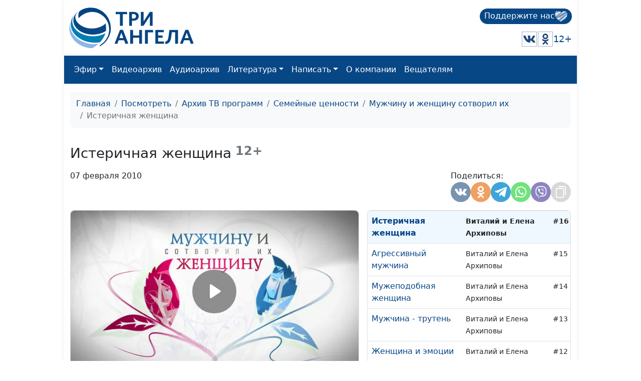

--- FILE ---
content_type: text/html; charset=utf-8
request_url: https://www.3angels.ru/media/video/210/16
body_size: 19882
content:
 <!DOCTYPE html>
<html lang="ru">


<head>
    <title>Истеричная женщина | Мужчину и женщину сотворил их</title>

    
    <meta charset="UTF-8" />
        <meta name="robots" content="noindex, nofollow" />        
    <meta property="og:title" content="Истеричная женщина | Мужчину и женщину сотворил их" />
    <meta property="og:site_name" content="Истеричная женщина | Мужчину и женщину сотворил их" />
    <meta property="og:url" content="https://www.3angels.ru/media/video/210/16" />
            <meta property="og:image"
        content="https://www.3angels.ru/Poster/210/MZS000016.jpg" />


            <link rel="canonical" href="https://www.3angels.ru/media/video/210/16" />    

    <meta name="viewport" content="width=device-width, initial-scale=1.0" />
    <meta name="yandex-verification" content="aa757374888f3a69" />
    
    <link rel="icon" href="https://www.3angels.ru/assets/ico/favicon.svg" type="image/svg+xml">

    
    
    <link href="/assets/css/new_index.css?v2.0.2.1768988213" rel="stylesheet" />
    <link href="/assets/css/bootstrap.min.css" rel="stylesheet" />
    <link rel="stylesheet" href="https://cdn.datatables.net/1.13.1/css/dataTables.bootstrap5.min.css">
    <script src="https://code.jquery.com/jquery-3.6.0.min.js"
    integrity="sha256-/xUj+3OJU5yExlq6GSYGSHk7tPXikynS7ogEvDej/m4=" crossorigin="anonymous"></script>
    <script src="/assets/js/bootstrap.bundle.min.js" crossorigin="anonymous"></script>

<script src="https://cdn.datatables.net/1.13.1/js/jquery.dataTables.min.js"></script>
<script src="https://cdn.datatables.net/1.13.1/js/dataTables.bootstrap5.min.js"></script>
</head>

<body>

    <div id="wrap">
        <div class="mainroot">
             <nav class="header justify-content-between">
    <a class="navbar-brand navbar-brand-theme" href="/">
        <img  src="/assets/logo-b4c.svg" height="81" alt="Logo">
    </a>
    
    <div class="d-flex flex-column justify-content-around">
        <!--<p class="tegline">Познавательный телеканал</p> -->
        <!--<p class="tegline-sub">для всей семьи 12+</p>-->
        <a class="donate-button text-decoration-none" href="/pozhertvovat/">
            <span>Поддержите нас</span>
                <img src="/assets/ico/donate-heart.svg" height="25" width="25" alt="donate-heart">
        </a>
    <div class="d-flex justify-content-end align-items-center">
        <!--<a href="https://www.youtube.com/ThreeAngelsRussia?sub_confirmation=1" target="_blank"><img class="social-icon" src="/assets/social_icons/youtube.svg" alt="youtube"/></a>-->
        <!--<a href="https://www.facebook.com/groups/3angelstv/" target="_blank"><img class="social-icon" src="/assets/social_icons/facebook.svg" alt="facebook"/></a>-->
        <a href="https://vk.com/3angelstv" target="_blank"><img class="social-icon" src="/assets/social_icons/vk.svg" alt="vk"/></a>
        <a href="https://ok.ru/telekompan" target="_blank"><img class="social-icon" src="/assets/social_icons/ok.svg" alt="ok"/></a>
        <!--<a href="https://www.instagram.com/3angelstv/" target="_blank"><img class="social-icon" src="/assets/social_icons/instagram.svg" alt="instagram"/></a>-->
        <span class="tegline-sub ml-3">12+</span>
    </div>
    </div>
</nav>

<nav class="navbar navbar-expand-lg navbar-dark bg-primary">
 <div class="container-fluid">
     
     <div class="logo justify-content-between w-100 align-items-center ">
        <a href="/"><img src="/assets/logo.svg" height="40" alt="Logo"></a>
        <a class="donate-button text-decoration-none ms-auto" href="/pozhertvovat/">
            <span>Поддержите нас</span>
            <img src="/assets/ico/donate-heart.svg" height="25" width="25" alt="donate-heart">
        </a>
        <button class="navbar-toggler" type="button" data-bs-toggle="collapse" data-bs-target="#main_nav" aria-expanded="false" aria-label="Toggle navigation">
        <span class="navbar-toggler-icon"></span>
    </button>
</div>
     

    
    
  <div class="collapse navbar-collapse" id="main_nav">
	<ul class="navbar-nav">
		<!--<li class="nav-item"><a class="nav-link" href="/">Главная</a></li>-->
		<li class="nav-item dropdown">
			<a class="nav-link  dropdown-toggle" href="#" data-bs-toggle="dropdown">Эфир</a>
		    <ul class="dropdown-menu">
			  <li><a class="dropdown-item" href="/air/online/"> Онлайн ТВ</a></li>
			  <li><a class="dropdown-item" href="/posmotret/kabelnoe-televidenie/"> Кабельное телевидение </a></li>
			  <li><a class="dropdown-item" href="/posmotret/sputnikovoe-televidenie/"> Спутниковое телевидение </a></li>
			  <li><a class="dropdown-item" href="/posmotret/mobilnoe-prilozhenie/"> Мобильное приложение </a></li>
			  <li><a class="dropdown-item" href="/posmotret/programma-peredach/"> Программа передач </a></li>
		    </ul>
		</li>
		<li class="nav-item"><a class="nav-link" href="/media/video/tematika-programm/">Видеоархив</a></li>
		<li class="nav-item"><a class="nav-link" href="/poslushat/">Аудиоархив</a></li>

		<li class="nav-item dropdown">
			<a class="nav-link  dropdown-toggle" href="#" data-bs-toggle="dropdown">Литература</a>
		    <ul class="dropdown-menu">
			  <li><a class="dropdown-item" href="https://3abn.ru/lessons">Уроки "Новая жизнь"</a></li>
			  <li><a class="dropdown-item" href="https://3abn.ru/magazin/all">Книги</a></li>
			  <li><a class="dropdown-item" href="https://3abn.ru/magazin/cat/book-broshyury">Брошюры</a></li>
			  <li><a class="dropdown-item" href="/pochitat/journal/">Журналы</a></li>
			  <li><a class="dropdown-item" href="/pochitat/stati/">Свидетельства</a></li>
			  <li><a class="dropdown-item" href="/pochitat/poeziya/">Поэзия</a></li>
			  <li><a class="dropdown-item" href="/pochitat/nam-pishut/">Нам пишут</a></li>
			  <!--<li><a class="dropdown-item" href="/pochitat/calendar/">Календарь на 2021 год</a></li>-->
		    </ul>
		</li>

		<li class="nav-item dropdown">
			<a class="nav-link  dropdown-toggle" href="#" data-bs-toggle="dropdown">Написать</a>
		    <ul class="dropdown-menu">
			  <li><a class="dropdown-item" href="/napisat/molitvennye-prosby/">Молитвенные просьбы</a></li>
			  <li><a class="dropdown-item" href="/napisat/zadat-svyashchennosluzhitelyu/">Задать вопрос священнослужителю</a></li>
			  <li><a class="dropdown-item" href="/napisat/napisat-glavnomy-redaktoru/">Написать главному редактору</a></li>
			  <li><a class="dropdown-item" href="/napisat/tekhpodderzhka/">Техподдержка</a></li>
		    </ul>
		</li>
		
		<li class="nav-item"><a class="nav-link" href="/o-kompanii/">О компании</a></li>
		
		<li class="nav-item"><a class="nav-link" href="#" onclick="window.open('https://www.3angela.tv/','_blank');return false;">Вещателям</a></li>
		
	</ul>

  </div> <!-- navbar-collapse.// -->
 </div> <!-- container-fluid.// -->
</nav>
             <div class="container">
                <div id="maincontent">
                     
<div class="page" role="main">
        <nav class="mt-3" aria-label="breadcrumb">
        <ol class="breadcrumb">
            <li class="breadcrumb-item"><a href="/">Главная</a></li>
            <li class="breadcrumb-item"><a href="/posmotret/">Посмотреть</a></li>
                                    <li class="breadcrumb-item"><a href="/media/video/tematika-programm/">Архив ТВ программ</a></li>
                                                <li class="breadcrumb-item"><a href="/media/video/semeynye-tsennosti/">Семейные ценности</a></li>
                                                <li class="breadcrumb-item"><a href="/media/video/210">Мужчину и женщину сотворил их</a></li>
                                                <li class="breadcrumb-item active">Истеричная женщина</li>
                                </ol>
    </nav>
    
     
<div class="row g-3 mt-3" itemscope itemtype="http://schema.org/VideoObject"><div class="col-md-12 "><div class="d-flex align-items-center mb-3"><h1 itemprop="name" class="h3 mb-0">Истеричная женщина</h1><small class="text-muted h4"><b>&nbsp;12+</b></small></div></div><div class="col-md-12 mt-0 d-flex"><p>07 февраля 2010</p><div style="margin-left: auto;"><style>
    @media(max-width: 992px){
        .share-container button{
        width: 30px;
        height: 30px;
        }
    }
</style>

<div class="d-flex justify-content-md-end gap-1">
    <div class="share-container">
        <span class="mb-1 w-100">Поделиться:</span>
        <div class="d-flex gap-1">
            <button class="share-vkontakte"
                onclick="window.open('https://vk.com/share.php?url=https://www.3angels.ru/media/video/210/16', 'share-vkontakte', 'width=800, height=400');">
                <svg version="1.1" id="share-vkontakte" xmlns="http://www.w3.org/2000/svg"
                    xmlns:xlink="http://www.w3.org/1999/xlink" x="0px" y="0px" width="548.358px" height="548.358px"
                    viewBox="0 0 548.358 548.358" style="enable-background:new 0 0 548.358 548.358;"
                    xml:space="preserve">
                    <g>
                        <path d="M545.451,400.298c-0.664-1.431-1.283-2.618-1.858-3.569c-9.514-17.135-27.695-38.167-54.532-63.102l-0.567-0.571
        		l-0.284-0.28l-0.287-0.287h-0.288c-12.18-11.611-19.893-19.418-23.123-23.415c-5.91-7.614-7.234-15.321-4.004-23.13
        		c2.282-5.9,10.854-18.36,25.696-37.397c7.807-10.089,13.99-18.175,18.556-24.267c32.931-43.78,47.208-71.756,42.828-83.939
        		l-1.701-2.847c-1.143-1.714-4.093-3.282-8.846-4.712c-4.764-1.427-10.853-1.663-18.278-0.712l-82.224,0.568
        		c-1.332-0.472-3.234-0.428-5.712,0.144c-2.475,0.572-3.713,0.859-3.713,0.859l-1.431,0.715l-1.136,0.859
        		c-0.952,0.568-1.999,1.567-3.142,2.995c-1.137,1.423-2.088,3.093-2.848,4.996c-8.952,23.031-19.13,44.444-30.553,64.238
        		c-7.043,11.803-13.511,22.032-19.418,30.693c-5.899,8.658-10.848,15.037-14.842,19.126c-4,4.093-7.61,7.372-10.852,9.849
        		c-3.237,2.478-5.708,3.525-7.419,3.142c-1.715-0.383-3.33-0.763-4.859-1.143c-2.663-1.714-4.805-4.045-6.42-6.995
        		c-1.622-2.95-2.714-6.663-3.285-11.136c-0.568-4.476-0.904-8.326-1-11.563c-0.089-3.233-0.048-7.806,0.145-13.706
        		c0.198-5.903,0.287-9.897,0.287-11.991c0-7.234,0.141-15.085,0.424-23.555c0.288-8.47,0.521-15.181,0.716-20.125
        		c0.194-4.949,0.284-10.185,0.284-15.705s-0.336-9.849-1-12.991c-0.656-3.138-1.663-6.184-2.99-9.137
        		c-1.335-2.95-3.289-5.232-5.853-6.852c-2.569-1.618-5.763-2.902-9.564-3.856c-10.089-2.283-22.936-3.518-38.547-3.71
        		c-35.401-0.38-58.148,1.906-68.236,6.855c-3.997,2.091-7.614,4.948-10.848,8.562c-3.427,4.189-3.905,6.475-1.431,6.851
        		c11.422,1.711,19.508,5.804,24.267,12.275l1.715,3.429c1.334,2.474,2.666,6.854,3.999,13.134c1.331,6.28,2.19,13.227,2.568,20.837
        		c0.95,13.897,0.95,25.793,0,35.689c-0.953,9.9-1.853,17.607-2.712,23.127c-0.859,5.52-2.143,9.993-3.855,13.418
        		c-1.715,3.426-2.856,5.52-3.428,6.28c-0.571,0.76-1.047,1.239-1.425,1.427c-2.474,0.948-5.047,1.431-7.71,1.431
        		c-2.667,0-5.901-1.334-9.707-4c-3.805-2.666-7.754-6.328-11.847-10.992c-4.093-4.665-8.709-11.184-13.85-19.558
        		c-5.137-8.374-10.467-18.271-15.987-29.691l-4.567-8.282c-2.855-5.328-6.755-13.086-11.704-23.267
        		c-4.952-10.185-9.329-20.037-13.134-29.554c-1.521-3.997-3.806-7.04-6.851-9.134l-1.429-0.859c-0.95-0.76-2.475-1.567-4.567-2.427
        		c-2.095-0.859-4.281-1.475-6.567-1.854l-78.229,0.568c-7.994,0-13.418,1.811-16.274,5.428l-1.143,1.711
        		C0.288,140.146,0,141.668,0,143.763c0,2.094,0.571,4.664,1.714,7.707c11.42,26.84,23.839,52.725,37.257,77.659
        		c13.418,24.934,25.078,45.019,34.973,60.237c9.897,15.229,19.985,29.602,30.264,43.112c10.279,13.515,17.083,22.176,20.412,25.981
        		c3.333,3.812,5.951,6.662,7.854,8.565l7.139,6.851c4.568,4.569,11.276,10.041,20.127,16.416
        		c8.853,6.379,18.654,12.659,29.408,18.85c10.756,6.181,23.269,11.225,37.546,15.126c14.275,3.905,28.169,5.472,41.684,4.716h32.834
        		c6.659-0.575,11.704-2.669,15.133-6.283l1.136-1.431c0.764-1.136,1.479-2.901,2.139-5.276c0.668-2.379,1-5,1-7.851
        		c-0.195-8.183,0.428-15.558,1.852-22.124c1.423-6.564,3.045-11.513,4.859-14.846c1.813-3.33,3.859-6.14,6.136-8.418
        		c2.282-2.283,3.908-3.666,4.862-4.142c0.948-0.479,1.705-0.804,2.276-0.999c4.568-1.522,9.944-0.048,16.136,4.429
        		c6.187,4.473,11.99,9.996,17.418,16.56c5.425,6.57,11.943,13.941,19.555,22.124c7.617,8.186,14.277,14.271,19.985,18.274
        		l5.708,3.426c3.812,2.286,8.761,4.38,14.853,6.283c6.081,1.902,11.409,2.378,15.984,1.427l73.087-1.14
        		c7.229,0,12.854-1.197,16.844-3.572c3.998-2.379,6.373-5,7.139-7.851c0.764-2.854,0.805-6.092,0.145-9.712
        		C546.782,404.25,546.115,401.725,545.451,400.298z" />
                    </g>
                </svg>
            </button>
            <button class="share_odnoklassniki"
                onclick="window.open('https://connect.ok.ru/offer?url=https://www.3angels.ru/media/video/210/16', 'Поделиться в Одноклассниках','width=420,height=230,resizable=yes,scrollbars=yes,status=yes');">
                <svg version="1.1" id="share_odnoklassniki" xmlns="http://www.w3.org/2000/svg"
                    xmlns:xlink="http://www.w3.org/1999/xlink" x="0px" y="0px" width="95.481px" height="95.481px"
                    viewBox="0 0 95.481 95.481" style="enable-background:new 0 0 95.481 95.481;" xml:space="preserve">
                    <g>
                        <path d="M43.041,67.254c-7.402-0.772-14.076-2.595-19.79-7.064c-0.709-0.556-1.441-1.092-2.088-1.713
        			c-2.501-2.402-2.753-5.153-0.774-7.988c1.693-2.426,4.535-3.075,7.489-1.682c0.572,0.27,1.117,0.607,1.639,0.969
        			c10.649,7.317,25.278,7.519,35.967,0.329c1.059-0.812,2.191-1.474,3.503-1.812c2.551-0.655,4.93,0.282,6.299,2.514
        			c1.564,2.549,1.544,5.037-0.383,7.016c-2.956,3.034-6.511,5.229-10.461,6.761c-3.735,1.448-7.826,2.177-11.875,2.661
        			c0.611,0.665,0.899,0.992,1.281,1.376c5.498,5.524,11.02,11.025,16.5,16.566c1.867,1.888,2.257,4.229,1.229,6.425
        			c-1.124,2.4-3.64,3.979-6.107,3.81c-1.563-0.108-2.782-0.886-3.865-1.977c-4.149-4.175-8.376-8.273-12.441-12.527
        			c-1.183-1.237-1.752-1.003-2.796,0.071c-4.174,4.297-8.416,8.528-12.683,12.735c-1.916,1.889-4.196,2.229-6.418,1.15
        			c-2.362-1.145-3.865-3.556-3.749-5.979c0.08-1.639,0.886-2.891,2.011-4.014c5.441-5.433,10.867-10.88,16.295-16.322
        			C42.183,68.197,42.518,67.813,43.041,67.254z" />
                        <path d="M47.55,48.329c-13.205-0.045-24.033-10.992-23.956-24.218C23.67,10.739,34.505-0.037,47.84,0
        			c13.362,0.036,24.087,10.967,24.02,24.478C71.792,37.677,60.889,48.375,47.55,48.329z M59.551,24.143
        			c-0.023-6.567-5.253-11.795-11.807-11.801c-6.609-0.007-11.886,5.316-11.835,11.943c0.049,6.542,5.324,11.733,11.896,11.709
        			C54.357,35.971,59.573,30.709,59.551,24.143z" />
                    </g>
                </svg>
            </button>
            <!--<button class="share-facebook"-->
            <!--    onclick="window.open('https://www.facebook.com/share.php?u=https://www.3angels.ru/media/video/210/16&title=Истеричная женщина | Мужчину и женщину сотворил их', 'share-facebook', 'width=800, height=400');">-->
            <!--    <svg id="share-facebook" enable-background="new 0 0 24 24" height="512" viewBox="0 0 24 24" width="512"-->
            <!--        xmlns="http://www.w3.org/2000/svg">-->
            <!--        <path-->
            <!--            d="m15.997 3.985h2.191v-3.816c-.378-.052-1.678-.169-3.192-.169-3.159 0-5.323 1.987-5.323 5.639v3.361h-3.486v4.266h3.486v10.734h4.274v-10.733h3.345l.531-4.266h-3.877v-2.939c.001-1.233.333-2.077 2.051-2.077z" />-->
            <!--    </svg>-->
            <!--</button>-->
            <button class="share-telegram" onclick="window.open('https://telegram.me/share/url?url=https://www.3angels.ru/media/video/210/16&text=Истеричная женщина | Мужчину и женщину сотворил их', 'share-telegram', 'width=800, height=400');">
                <svg id="share-telegram" enable-background="new 0 0 24 24" height="512" viewBox="0 0 24 24" width="512" xmlns="http://www.w3.org/2000/svg">
                    <path d="m9.417 15.181-.397 5.584c.568 0 .814-.244 1.109-.537l2.663-2.545 5.518 4.041c1.012.564 1.725.267 1.998-.931l3.622-16.972.001-.001c.321-1.496-.541-2.081-1.527-1.714l-21.29 8.151c-1.453.564-1.431 1.374-.247 1.741l5.443 1.693 12.643-7.911c.595-.394 1.136-.176.691.218z" />
                </svg>
            </button>
             <button class="share-whatsapp" onclick="window.open('whatsapp://send?text=https://www.3angels.ru/media/video/210/16', 'share-whatsapp', 'width=800, height=400');">
                <svg height="682pt" viewBox="-23 -21 682 682.66669" width="682pt" xmlns="http://www.w3.org/2000/svg">
                    <path d="m544.386719 93.007812c-59.875-59.945312-139.503907-92.9726558-224.335938-93.007812-174.804687 0-317.070312 142.261719-317.140625 317.113281-.023437 55.894531 14.578125 110.457031 42.332032 158.550781l-44.992188 164.335938 168.121094-44.101562c46.324218 25.269531 98.476562 38.585937 151.550781 38.601562h.132813c174.785156 0 317.066406-142.273438 317.132812-317.132812.035156-84.742188-32.921875-164.417969-92.800781-224.359376zm-224.335938 487.933594h-.109375c-47.296875-.019531-93.683594-12.730468-134.160156-36.742187l-9.621094-5.714844-99.765625 26.171875 26.628907-97.269531-6.269532-9.972657c-26.386718-41.96875-40.320312-90.476562-40.296875-140.28125.054688-145.332031 118.304688-263.570312 263.699219-263.570312 70.40625.023438 136.589844 27.476562 186.355469 77.300781s77.15625 116.050781 77.132812 186.484375c-.0625 145.34375-118.304687 263.59375-263.59375 263.59375zm144.585938-197.417968c-7.921875-3.96875-46.882813-23.132813-54.148438-25.78125-7.257812-2.644532-12.546875-3.960938-17.824219 3.96875-5.285156 7.929687-20.46875 25.78125-25.09375 31.066406-4.625 5.289062-9.242187 5.953125-17.167968 1.984375-7.925782-3.964844-33.457032-12.335938-63.726563-39.332031-23.554687-21.011719-39.457031-46.960938-44.082031-54.890626-4.617188-7.9375-.039062-11.8125 3.476562-16.171874 8.578126-10.652344 17.167969-21.820313 19.808594-27.105469 2.644532-5.289063 1.320313-9.917969-.664062-13.882813-1.976563-3.964844-17.824219-42.96875-24.425782-58.839844-6.4375-15.445312-12.964843-13.359374-17.832031-13.601562-4.617187-.230469-9.902343-.277344-15.1875-.277344-5.28125 0-13.867187 1.980469-21.132812 9.917969-7.261719 7.933594-27.730469 27.101563-27.730469 66.105469s28.394531 76.683594 32.355469 81.972656c3.960937 5.289062 55.878906 85.328125 135.367187 119.648438 18.90625 8.171874 33.664063 13.042968 45.175782 16.695312 18.984374 6.03125 36.253906 5.179688 49.910156 3.140625 15.226562-2.277344 46.878906-19.171875 53.488281-37.679687 6.601563-18.511719 6.601563-34.375 4.617187-37.683594-1.976562-3.304688-7.261718-5.285156-15.183593-9.253906zm0 0" fill-rule="evenodd" />
                </svg>
            </button>
            <button class="share-viber" onclick="window.open('viber://forward?text=https://www.3angels.ru/media/video/210/16', 'share-viber', 'width=800, height=400');">
                <svg id="share-viber" enable-background="new 0 0 24 24" height="512" viewBox="0 0 24 24" width="512" xmlns="http://www.w3.org/2000/svg">
                    <path d="m23.155 13.893c.716-6.027-.344-9.832-2.256-11.553l.001-.001c-3.086-2.939-13.508-3.374-17.2.132-1.658 1.715-2.242 4.232-2.306 7.348-.064 3.117-.14 8.956 5.301 10.54h.005l-.005 2.419s-.037.98.589 1.177c.716.232 1.04-.223 3.267-2.883 3.724.323 6.584-.417 6.909-.525.752-.252 5.007-.815 5.695-6.654zm-12.237 5.477s-2.357 2.939-3.09 3.702c-.24.248-.503.225-.499-.267 0-.323.018-4.016.018-4.016-4.613-1.322-4.341-6.294-4.291-8.895.05-2.602.526-4.733 1.93-6.168 3.239-3.037 12.376-2.358 14.704-.17 2.846 2.523 1.833 9.651 1.839 9.894-.585 4.874-4.033 5.183-4.667 5.394-.271.09-2.786.737-5.944.526z" />
                    <path d="m12.222 4.297c-.385 0-.385.6 0 .605 2.987.023 5.447 2.105 5.474 5.924 0 .403.59.398.585-.005h-.001c-.032-4.115-2.718-6.501-6.058-6.524z" />
                    <path d="m16.151 10.193c-.009.398.58.417.585.014.049-2.269-1.35-4.138-3.979-4.335-.385-.028-.425.577-.041.605 2.28.173 3.481 1.729 3.435 3.716z" />
                    <path d="m15.521 12.774c-.494-.286-.997-.108-1.205.173l-.435.563c-.221.286-.634.248-.634.248-3.014-.797-3.82-3.951-3.82-3.951s-.037-.427.239-.656l.544-.45c.272-.216.444-.736.167-1.247-.74-1.337-1.237-1.798-1.49-2.152-.266-.333-.666-.408-1.082-.183h-.009c-.865.506-1.812 1.453-1.509 2.428.517 1.028 1.467 4.305 4.495 6.781 1.423 1.171 3.675 2.371 4.631 2.648l.009.014c.942.314 1.858-.67 2.347-1.561v-.007c.217-.431.145-.839-.172-1.106-.562-.548-1.41-1.153-2.076-1.542z" />
                    <path d="m13.169 8.104c.961.056 1.427.558 1.477 1.589.018.403.603.375.585-.028-.064-1.346-.766-2.096-2.03-2.166-.385-.023-.421.582-.032.605z" />
                </svg>
            </button>
           <!-- <button class="share-twitter"-->
           <!--     onclick="window.open('https://twitter.com/intent/tweet?status=+https://www.3angels.ru/media/video/210/16', 'share-twitter', 'width=800, height=400');">-->
           <!--     <svg version="1.1" id="share-twitter" xmlns="http://www.w3.org/2000/svg"-->
           <!--         xmlns:xlink="http://www.w3.org/1999/xlink" x="0px" y="0px" viewBox="0 0 512 512"-->
           <!--         style="enable-background:new 0 0 512 512;" xml:space="preserve">-->
           <!--         <g>-->
           <!--             <path d="M512,97.248c-19.04,8.352-39.328,13.888-60.48,16.576c21.76-12.992,38.368-33.408,46.176-58.016-->
        			<!--c-20.288,12.096-42.688,20.64-66.56,25.408C411.872,60.704,384.416,48,354.464,48c-58.112,0-104.896,47.168-104.896,104.992-->
        			<!--c0,8.32,0.704,16.32,2.432,23.936c-87.264-4.256-164.48-46.08-216.352-109.792c-9.056,15.712-14.368,33.696-14.368,53.056-->
        			<!--c0,36.352,18.72,68.576,46.624,87.232c-16.864-0.32-33.408-5.216-47.424-12.928c0,0.32,0,0.736,0,1.152-->
        			<!--c0,51.008,36.384,93.376,84.096,103.136c-8.544,2.336-17.856,3.456-27.52,3.456c-6.72,0-13.504-0.384-19.872-1.792-->
        			<!--c13.6,41.568,52.192,72.128,98.08,73.12c-35.712,27.936-81.056,44.768-130.144,44.768c-8.608,0-16.864-0.384-25.12-1.44-->
        			<!--C46.496,446.88,101.6,464,161.024,464c193.152,0,298.752-160,298.752-298.688c0-4.64-0.16-9.12-0.384-13.568-->
        			<!--C480.224,136.96,497.728,118.496,512,97.248z" />-->
           <!--         </g>-->
           <!--     </svg>-->
           <!-- </button>-->
            <button class="share-copy"
                onclick="copyText('https://www.3angels.ru/media/video/210/16')">
                <svg height="512pt" viewBox="-40 0 512 512" width="512pt" xmlns="http://www.w3.org/2000/svg">
                    <path d="m271 512h-191c-44.113281 0-80-35.886719-80-80v-271c0-44.113281 35.886719-80 80-80h191c44.113281 0 80 35.886719 80 80v271c0 44.113281-35.886719 80-80 80zm-191-391c-22.054688 0-40 17.945312-40 40v271c0 22.054688 17.945312 40 40 40h191c22.054688 0 40-17.945312 40-40v-271c0-22.054688-17.945312-40-40-40zm351 261v-302c0-44.113281-35.886719-80-80-80h-222c-11.046875 0-20 8.953125-20 20s8.953125 20 20 20h222c22.054688 0 40 17.945312 40 40v302c0 11.046875 8.953125 20 20 20s20-8.953125 20-20zm0 0" />
                </svg>
            </button>
        </div>
    </div>
</div>

<script>
    function copyText(text){
        var newinput = document.createElement("input");
        newinput.value = text
        document.body.appendChild(newinput);

        newinput.select()
        document.execCommand("copy");

        document.body.removeChild(newinput);
        $(`.share-copy`).addClass('btn-success')
        setTimeout(function() {
            $(`.share-copy`).removeClass('btn-success')
        }, 1500)
    }
</script></div></div><div class="col-sm-12 col-md-12 col-lg-7"><div class="card tab-content" id="pills-tabContent"><div class="player_stream_container video-container" itemprop="thumbnail" itemscope itemtype="http://schema.org/ImageObject"><img itemprop="contentUrl" class="player_stream_img rounded" src="/Poster/210/MZS000016.webp" alt="" /><meta itemprop="width" content="100%"><meta itemprop="height" content="100%"><button type="button" onclick="$('#plyr_stream').load('https://www.3angels.ru/media/videoplayer/v/0/210/MZS000016.mp4/MZS'); return false;" class="player_start_stream_button"><svg viewBox="0 0 18 18"><path d="M15.562 8.1L3.87.225c-.818-.562-1.87 0-1.87.9v15.75c0 .9 1.052 1.462 1.87.9L15.563 9.9c.584-.45.584-1.35 0-1.8z"></path></svg></button><div id="plyr_stream" class="plyr_stream-rounded"> </div></div><link itemprop="thumbnailUrl" href="/Poster/210/MZS000016.webp"><link itemprop="url" href="https://www.3angels.ru/Video/210/MZS000016.mp4"><link itemprop="embedUrl" href="https://www.3angels.ru/media/videoplayer/i/0/210/MZS000016.mp4/MZS"><div class="col-md-12"></div></div></div><div class="col-sm-12 col-md-12 col-lg-5 "><div class="position-relative h-100" style="min-height: 300px;"><div id="syclelist" class="card absolute-scroll-plane"><noindex><table class="table" style="cursor: pointer;"><tr id="cl227" onclick="window.location.href = `227`" ><td><a href="https://www.3angels.ru/media/video/210/227">Почему важно иметь высокую самооценку?</a></td><td><small>Анна Богатская , Ольга Лебедева, психолог</small></td><td><small>#227</small></td></tr><tr id="cl226" onclick="window.location.href = `226`" ><td><a href="https://www.3angels.ru/media/video/210/226">Границы мужчины в семье</a></td><td><small>Анна Богатская, Ольга Лебедева, психолог</small></td><td><small>#226</small></td></tr><tr id="cl225" onclick="window.location.href = `225`" ><td><a href="https://www.3angels.ru/media/video/210/225">Реализация женщины: пути и способы</a></td><td><small>Анна Богатская , Ольга Лебедева, психолог</small></td><td><small>#225</small></td></tr><tr id="cl224" onclick="window.location.href = `224`" ><td><a href="https://www.3angels.ru/media/video/210/224">Как вдохновить мужчину на подвиг</a></td><td><small>Анна Богатская, Ольга Лебедева, психолог</small></td><td><small>#224</small></td></tr><tr id="cl223" onclick="window.location.href = `223`" ><td><a href="https://www.3angels.ru/media/video/210/223">Радость достижения большой цели</a></td><td><small>Анна Богатская , Ольга Лебедева, психолог</small></td><td><small>#223</small></td></tr><tr id="cl222" onclick="window.location.href = `222`" ><td><a href="https://www.3angels.ru/media/video/210/222">Одиночество женщины в браке</a></td><td><small>Анна Богатская , Ольга Лебедева, психолог</small></td><td><small>#222</small></td></tr><tr id="cl221" onclick="window.location.href = `221`" ><td><a href="https://www.3angels.ru/media/video/210/221">Мужчина и женщина: потребности</a></td><td><small>Анна Богатская , Ольга Лебедева, психолог</small></td><td><small>#221</small></td></tr><tr id="cl220" onclick="window.location.href = `220`" ><td><a href="https://www.3angels.ru/media/video/210/220">Разум и чувства: как думают мужчины и женщины?</a></td><td><small>Анна Богатская, Ольга Лебедева, психолог</small></td><td><small>#220</small></td></tr><tr id="cl219" onclick="window.location.href = `219`" ><td><a href="https://www.3angels.ru/media/video/210/219">Конфликты в семье: предвидеть заранее, решать вовремя</a></td><td><small>Анна Богатская, Виталий Киссер, священнослужитель, семейный консультант</small></td><td><small>#219</small></td></tr><tr id="cl218" onclick="window.location.href = `218`" ><td><a href="https://www.3angels.ru/media/video/210/218">Каким должен быть мужчина в семье?</a></td><td><small>Анна Богатская, Виталий Киссер, священнослужитель, семейный консультант</small></td><td><small>#218</small></td></tr><tr id="cl217" onclick="window.location.href = `217`" ><td><a href="https://www.3angels.ru/media/video/210/217">Доходы мужа и благополучие жены</a></td><td><small>Анна Богатская, Виталий Киссер, священнослужитель, семейный консультант</small></td><td><small>#217</small></td></tr><tr id="cl216" onclick="window.location.href = `216`" ><td><a href="https://www.3angels.ru/media/video/210/216">Доверие в семье: принцип честности</a></td><td><small>Анна Богатская, Виталий Киссер, священнослужитель, семейный консультант</small></td><td><small>#216</small></td></tr><tr id="cl215" onclick="window.location.href = `215`" ><td><a href="https://www.3angels.ru/media/video/210/215">Восхищайся мужчиной, мотивируй мужчину</a></td><td><small>Анна Богатская, Виталий Киссер, священнослужитель, семейный консультант</small></td><td><small>#215</small></td></tr><tr id="cl214" onclick="window.location.href = `214`" ><td><a href="https://www.3angels.ru/media/video/210/214">Мудрая жена устроит дом свой</a></td><td><small>Анна Богатская, Виталий Киссер, священнослужитель, семейный консультант</small></td><td><small>#214</small></td></tr><tr id="cl213" onclick="window.location.href = `213`" ><td><a href="https://www.3angels.ru/media/video/210/213">О женской привлекательности</a></td><td><small>Анна Богатская, Виталий Киссер, священнослужитель, семейный консультант</small></td><td><small>#213</small></td></tr><tr id="cl212" onclick="window.location.href = `212`" ><td><a href="https://www.3angels.ru/media/video/210/212">Могут ли дружить муж и жена?</a></td><td><small>Анна Богатская, Виталий Киссер, священнослужитель, семейный консультант</small></td><td><small>#212</small></td></tr><tr id="cl211" onclick="window.location.href = `211`" ><td><a href="https://www.3angels.ru/media/video/210/211">Потребности мужчины</a></td><td><small>Анна Богатская, Виталий Киссер, священнослужитель, семейный консультант</small></td><td><small>#211</small></td></tr><tr id="cl210" onclick="window.location.href = `210`" ><td><a href="https://www.3angels.ru/media/video/210/210">Потребности женщины (вторая часть) </a></td><td><small>Анна Богатская, Виталий Киссер, священнослужитель, семейный консультант</small></td><td><small>#210</small></td></tr><tr id="cl209" onclick="window.location.href = `209`" ><td><a href="https://www.3angels.ru/media/video/210/209">Потребности женщины (первая часть)</a></td><td><small>Анна Богатская, Виталий Киссер, священнослужитель, семейный консультант</small></td><td><small>#209</small></td></tr><tr id="cl208" onclick="window.location.href = `208`" ><td><a href="https://www.3angels.ru/media/video/210/208">Эмоциональные и духовные потребности мужей и жен</a></td><td><small>Анна Богатская, Виталий Киссер, священнослужитель, семейный консультант</small></td><td><small>#208</small></td></tr><tr id="cl207" onclick="window.location.href = `207`" ><td><a href="https://www.3angels.ru/media/video/210/207">Дети: ответственность и благословение</a></td><td><small>Анна Богатская, Виталий Киссер, священнослужитель, семейный консультант</small></td><td><small>#207</small></td></tr><tr id="cl206" onclick="window.location.href = `206`" ><td><a href="https://www.3angels.ru/media/video/210/206">Значение и роль интимных отношений в семье</a></td><td><small>Анна Богатская, Виталий Киссер, священнослужитель, семейный консультант</small></td><td><small>#206</small></td></tr><tr id="cl205" onclick="window.location.href = `205`" ><td><a href="https://www.3angels.ru/media/video/210/205">Функции мужа и жены в семье </a></td><td><small>Анна Богатская, Виталий Киссер, священнослужитель, семейный консультант</small></td><td><small>#205</small></td></tr><tr id="cl204" onclick="window.location.href = `204`" ><td><a href="https://www.3angels.ru/media/video/210/204">Мое и его отношение к семье</a></td><td><small>Анна Богатская, Виталий Киссер, священнослужитель, семейный консультант</small></td><td><small>#204</small></td></tr><tr id="cl203" onclick="window.location.href = `203`" ><td><a href="https://www.3angels.ru/media/video/210/203">Мстить или не мстить близкому человеку?</a></td><td><small>Юлия Синицына, Василий Половинко, священнослужитель, консультант по семейным отношениям</small></td><td><small>#203</small></td></tr><tr id="cl202" onclick="window.location.href = `202`" ><td><a href="https://www.3angels.ru/media/video/210/202">Лгать нельзя, говорить правду</a></td><td><small>Юлия Синицына, Василий Половинко, священнослужитель, консультант по семейным отношениям</small></td><td><small>#202</small></td></tr><tr id="cl201" onclick="window.location.href = `201`" ><td><a href="https://www.3angels.ru/media/video/210/201">Ложь во благо</a></td><td><small>Юлия Синицына, Василий Половинко, священнослужитель, консультант по семейным отношениям</small></td><td><small>#201</small></td></tr><tr id="cl200" onclick="window.location.href = `200`" ><td><a href="https://www.3angels.ru/media/video/210/200">Ложь в отношениях</a></td><td><small>Юлия Синицына, Василий Половинко, священнослужитель, консультант по семейным отношениям</small></td><td><small>#200</small></td></tr><tr id="cl199" onclick="window.location.href = `199`" ><td><a href="https://www.3angels.ru/media/video/210/199">Измена в семье: как реагировать?</a></td><td><small>Юлия Синицына, Василий Половинко, священнослужитель, консультант по семейным отношениям</small></td><td><small>#199</small></td></tr><tr id="cl198" onclick="window.location.href = `198`" ><td><a href="https://www.3angels.ru/media/video/210/198">Причины измены в семье</a></td><td><small>Юлия Синицына, Василий Половинко, священнослужитель, консультант по семейным отношениям</small></td><td><small>#198</small></td></tr><tr id="cl197" onclick="window.location.href = `197`" ><td><a href="https://www.3angels.ru/media/video/210/197">Что мешает семейному счастью?</a></td><td><small>Юлия Синицына, Василий Половинко, священнослужитель, консультант по семейным отношениям</small></td><td><small>#197</small></td></tr><tr id="cl196" onclick="window.location.href = `196`" ><td><a href="https://www.3angels.ru/media/video/210/196">Как укрепить семью?</a></td><td><small>Юлия Синицына, Василий Половинко, священнослужитель, консультант по семейным отношениям</small></td><td><small>#196</small></td></tr><tr id="cl195" onclick="window.location.href = `195`" ><td><a href="https://www.3angels.ru/media/video/210/195">Противоположности притягиваются?</a></td><td><small>Юлия Синицына, Василий Половинко, священнослужитель, консультант по семейным отношениям</small></td><td><small>#195</small></td></tr><tr id="cl194" onclick="window.location.href = `194`" ><td><a href="https://www.3angels.ru/media/video/210/194">Начало отношений: что должна знать девушка?</a></td><td><small>Юлия Синицына, Василий Половинко, священнослужитель, консультант по семейным отношениям</small></td><td><small>#194</small></td></tr><tr id="cl193" onclick="window.location.href = `193`" ><td><a href="https://www.3angels.ru/media/video/210/193">Какие женщины нравятся мужчинам?</a></td><td><small>Юлия Синицына, Василий Половинко, священнослужитель, консультант по семейным отношениям</small></td><td><small>#193</small></td></tr><tr id="cl192" onclick="window.location.href = `192`" ><td><a href="https://www.3angels.ru/media/video/210/192">Как познакомиться в интернете и не разочароваться</a></td><td><small>Юлия Синицына, Василий Половинко, священнослужитель, консультант по семейным отношениям</small></td><td><small>#192</small></td></tr><tr id="cl191" onclick="window.location.href = `191`" ><td><a href="https://www.3angels.ru/media/video/210/191">9 советов для счастливой семьи</a></td><td><small>Юлия Синицына, Василий Половинко, священнослужитель, консультант по семейным отношениям</small></td><td><small>#191</small></td></tr><tr id="cl190" onclick="window.location.href = `190`" ><td><a href="https://www.3angels.ru/media/video/210/190">Как создать счастливую семью?</a></td><td><small>Юлия Синицына, Василий Половинко, священнослужитель, консультант по семейным отношениям</small></td><td><small>#190</small></td></tr><tr id="cl189" onclick="window.location.href = `189`" ><td><a href="https://www.3angels.ru/media/video/210/189">Как вдохновить мужчину?</a></td><td><small>Юлия Синицына, Василий Половинко, священнослужитель, консультант по семейным отношениям</small></td><td><small>#189</small></td></tr><tr id="cl188" onclick="window.location.href = `188`" ><td><a href="https://www.3angels.ru/media/video/210/188">Мужчина и женщина: быть ли дружбе?</a></td><td><small>Юлия Синицына, Василий Половинко, священнослужитель, консультант по семейным отношениям</small></td><td><small>#188</small></td></tr><tr id="cl187" onclick="window.location.href = `187`" ><td><a href="https://www.3angels.ru/media/video/210/187">Есть ли дружба между мужчиной и женщиной?</a></td><td><small>Юлия Синицына, Василий Половинко, священнослужитель, консультант по семейным отношениям</small></td><td><small>#187</small></td></tr><tr id="cl186" onclick="window.location.href = `186`" ><td><a href="https://www.3angels.ru/media/video/210/186">Настоящий глава семьи - какой он?</a></td><td><small>Юлия Синицына, Василий Половинко, священнослужитель, консультант по семейным отношениям</small></td><td><small>#186</small></td></tr><tr id="cl185" onclick="window.location.href = `185`" ><td><a href="https://www.3angels.ru/media/video/210/185">Истинная женственность</a></td><td><small>Роман Маринин, Ольга Лебедева, клинический психолог</small></td><td><small>#185</small></td></tr><tr id="cl184" onclick="window.location.href = `184`" ><td><a href="https://www.3angels.ru/media/video/210/184">Правила умной жены</a></td><td><small>Роман Маринин, Ольга Лебедева, клинический психолог</small></td><td><small>#184</small></td></tr><tr id="cl183" onclick="window.location.href = `183`" ><td><a href="https://www.3angels.ru/media/video/210/183">Любовь в браке: от слияния к свободе</a></td><td><small>Роман Маринин, Ольга Лебедева, клинический психолог</small></td><td><small>#183</small></td></tr><tr id="cl182" onclick="window.location.href = `182`" ><td><a href="https://www.3angels.ru/media/video/210/182">Зачем заботиться о себе?</a></td><td><small>Роман Маринин, Ольга Лебедева, клинический психолог</small></td><td><small>#182</small></td></tr><tr id="cl181" onclick="window.location.href = `181`" ><td><a href="https://www.3angels.ru/media/video/210/181">Как пережить измену мужа?</a></td><td><small>Роман Маринин, Ольга Лебедева, клинический психолог</small></td><td><small>#181</small></td></tr><tr id="cl180" onclick="window.location.href = `180`" ><td><a href="https://www.3angels.ru/media/video/210/180">Отношения в браке: чего мы от них ждем?</a></td><td><small>Роман Маринин, Ольга Лебедева, клинический психолог</small></td><td><small>#180</small></td></tr><tr id="cl179" onclick="window.location.href = `179`" ><td><a href="https://www.3angels.ru/media/video/210/179">Женщина-жертва</a></td><td><small>Роман Маринин, Ольга Лебедева, клинический психолог</small></td><td><small>#179</small></td></tr><tr id="cl178" onclick="window.location.href = `178`" ><td><a href="https://www.3angels.ru/media/video/210/178">Конфликты в семье (вторая часть)</a></td><td><small>Роман Маринин, Ольга Лебедева, клинический психолог</small></td><td><small>#178</small></td></tr><tr id="cl177" onclick="window.location.href = `177`" ><td><a href="https://www.3angels.ru/media/video/210/177">Конфликты в семье (первая часть)</a></td><td><small>Роман Маринин, Ольга Лебедева, клинический психолог</small></td><td><small>#177</small></td></tr><tr id="cl176" onclick="window.location.href = `176`" ><td><a href="https://www.3angels.ru/media/video/210/176">Золотая пора брака</a></td><td><small>Роман Маринин, Ольга Лебедева, клинический психолог</small></td><td><small>#176</small></td></tr><tr id="cl175" onclick="window.location.href = `175`" ><td><a href="https://www.3angels.ru/media/video/210/175">Опустевшее гнездо: когда дети выросли</a></td><td><small>Роман Маринин, Ольга Лебедева, клинический психолог</small></td><td><small>#175</small></td></tr><tr id="cl174" onclick="window.location.href = `174`" ><td><a href="https://www.3angels.ru/media/video/210/174">Самый благополучный период брака: подводные камни</a></td><td><small>Роман Маринин, Ольга Лебедева, клинический психолог</small></td><td><small>#174</small></td></tr><tr id="cl173" onclick="window.location.href = `173`" ><td><a href="https://www.3angels.ru/media/video/210/173">Рождение ребенка и кризис в браке</a></td><td><small>Роман Маринин, Ольга Лебедева, клинический психолог</small></td><td><small>#173</small></td></tr><tr id="cl172" onclick="window.location.href = `172`" ><td><a href="https://www.3angels.ru/media/video/210/172">Проблемы молодоженов </a></td><td><small>Роман Маринин, Ольга Лебедева, клинический психолог</small></td><td><small>#172</small></td></tr><tr id="cl171" onclick="window.location.href = `171`" ><td><a href="https://www.3angels.ru/media/video/210/171">Как выбрать супруга?</a></td><td><small>Роман Маринин, Ольга Лебедева, клинический психолог</small></td><td><small>#171</small></td></tr><tr id="cl170" onclick="window.location.href = `170`" ><td><a href="https://www.3angels.ru/media/video/210/170">Стадии брака: зачем о них знать?</a></td><td><small>Роман Маринин, Ольга Лебедева, клинический психолог</small></td><td><small>#170</small></td></tr><tr id="cl169" onclick="window.location.href = `169`" ><td><a href="https://www.3angels.ru/media/video/210/169">Интимная жизнь и духовность</a></td><td><small>Александр Сахаров, Людмила Верлан, психолог, консультант по семейным отношениям</small></td><td><small>#169</small></td></tr><tr id="cl168" onclick="window.location.href = `168`" ><td><a href="https://www.3angels.ru/media/video/210/168">Как поддерживать в отношениях романтику?</a></td><td><small>Александр Сахаров, Людмила Верлан, психолог, консультант по семейным отношениям</small></td><td><small>#168</small></td></tr><tr id="cl167" onclick="window.location.href = `167`" ><td><a href="https://www.3angels.ru/media/video/210/167">Как создать интимность в отношениях?</a></td><td><small>Александр Сахаров, Людмила Верлан, психолог, консультант по семейным отношениям</small></td><td><small>#167</small></td></tr><tr id="cl166" onclick="window.location.href = `166`" ><td><a href="https://www.3angels.ru/media/video/210/166">Смотреть порно - плохо?</a></td><td><small>Александр Сахаров, Людмила Верлан, психолог, консультант по семейным отношениям</small></td><td><small>#166</small></td></tr><tr id="cl165" onclick="window.location.href = `165`" ><td><a href="https://www.3angels.ru/media/video/210/165">Как противостоять семейному насилию? </a></td><td><small>Александр Сахаров, Людмила Верлан, психолог, консультант по семейным отношениям</small></td><td><small>#165</small></td></tr><tr id="cl164" onclick="window.location.href = `164`" ><td><a href="https://www.3angels.ru/media/video/210/164">Сексуальная жизнь после пятидесяти</a></td><td><small>Александр Сахаров, Людмила Верлан, психолог, консультант по семейным отношениям</small></td><td><small>#164</small></td></tr><tr id="cl163" onclick="window.location.href = `163`" ><td><a href="https://www.3angels.ru/media/video/210/163">Женский климакс</a></td><td><small>Александр Сахаров, Людмила Верлан, психолог, консультант по семейным отношениям</small></td><td><small>#163</small></td></tr><tr id="cl162" onclick="window.location.href = `162`" ><td><a href="https://www.3angels.ru/media/video/210/162">Мужской климакс</a></td><td><small>Александр Сахаров, Людмила Верлан, психолог, консультант по семейным отношениям</small></td><td><small>#162</small></td></tr><tr id="cl161" onclick="window.location.href = `161`" ><td><a href="https://www.3angels.ru/media/video/210/161">Нетрадиционная ориентация: библейский взгляд</a></td><td><small>Александр Сахаров, Людмила Верлан, психолог, консультант по семейным отношениям</small></td><td><small>#161</small></td></tr><tr id="cl160" onclick="window.location.href = `160`" ><td><a href="https://www.3angels.ru/media/video/210/160">Инфантильный мужчина и властная женщина</a></td><td><small>Александр Сахаров, Людмила Верлан, психолог, консультант по семейным отношениям</small></td><td><small>#160</small></td></tr><tr id="cl159" onclick="window.location.href = `159`" ><td><a href="https://www.3angels.ru/media/video/210/159">Греховные сексуальные отношения: как восстановиться?</a></td><td><small>Александр Сахаров, Людмила Верлан, психолог, консультант по семейным отношениям</small></td><td><small>#159</small></td></tr><tr id="cl158" onclick="window.location.href = `158`" ><td><a href="https://www.3angels.ru/media/video/210/158">Влияние психологической травмы на сексуальную жизнь</a></td><td><small>Александр Сахаров, Людмила Верлан, психолог, консультант по семейным отношениям</small></td><td><small>#158</small></td></tr><tr id="cl157" onclick="window.location.href = `157`" ><td><a href="https://www.3angels.ru/media/video/210/157">Как комплексы мешают сексуальной жизни? (вторая часть)</a></td><td><small>Александр Сахаров, Людмила Верлан, психолог, консультант по семейным отношениям</small></td><td><small>#157</small></td></tr><tr id="cl156" onclick="window.location.href = `156`" ><td><a href="https://www.3angels.ru/media/video/210/156">Как комплексы мешают сексуальной жизни? (первая часть) </a></td><td><small>Александр Сахаров, Людмила Верлан, психолог, консультант по семейным отношениям</small></td><td><small>#156</small></td></tr><tr id="cl155" onclick="window.location.href = `155`" ><td><a href="https://www.3angels.ru/media/video/210/155">Сексуальная дисгармония</a></td><td><small>Александр Сахаров, Людмила Верлан, психолог, консультант по семейным отношениям</small></td><td><small>#155</small></td></tr><tr id="cl154" onclick="window.location.href = `154`" ><td><a href="https://www.3angels.ru/media/video/210/154">Мужская сексуальность</a></td><td><small>Александр Сахаров, Людмила Верлан, психолог, консультант по семейным отношениям</small></td><td><small>#154</small></td></tr><tr id="cl153" onclick="window.location.href = `153`" ><td><a href="https://www.3angels.ru/media/video/210/153">Женская сексуальность</a></td><td><small>Александр Сахаров, Людмила Верлан, психолог, консультант по семейным отношениям</small></td><td><small>#153</small></td></tr><tr id="cl152" onclick="window.location.href = `152`" ><td><a href="https://www.3angels.ru/media/video/210/152">Как лучше провести медовый месяц?</a></td><td><small>Александр Сахаров, Людмила Верлан, психолог, консультант по семейным отношениям</small></td><td><small>#152</small></td></tr><tr id="cl151" onclick="window.location.href = `151`" ><td><a href="https://www.3angels.ru/media/video/210/151">Брак без секса: есть ли у него будущее?</a></td><td><small>Александр Сахаров, Людмила Верлан, психолог, консультант по семейным отношениям</small></td><td><small>#151</small></td></tr><tr id="cl150" onclick="window.location.href = `150`" ><td><a href="https://www.3angels.ru/media/video/210/150">Как победить рутину в отношениях?</a></td><td><small>Александр Сахаров, Людмила Верлан, психолог, консультант по семейным отношениям</small></td><td><small>#150</small></td></tr><tr id="cl149" onclick="window.location.href = `149`" ><td><a href="https://www.3angels.ru/media/video/210/149">Стыдно ли говорить о сексе?</a></td><td><small>Александр Сахаров, Людмила Верлан, психолог, консультант по семейным отношениям</small></td><td><small>#149</small></td></tr><tr id="cl148" onclick="window.location.href = `148`" ><td><a href="https://www.3angels.ru/media/video/210/148">Первая брачная ночь: как не испортить впечатление?</a></td><td><small>Александр Сахаров, Людмила Верлан, психолог, консультант по семейным отношениям</small></td><td><small>#148</small></td></tr><tr id="cl147" onclick="window.location.href = `147`" ><td><a href="https://www.3angels.ru/media/video/210/147">Чем плох секс до брака? (вторая часть) </a></td><td><small>Александр Сахаров, Людмила Верлан, психолог, консультант по семейным отношениям</small></td><td><small>#147</small></td></tr><tr id="cl146" onclick="window.location.href = `146`" ><td><a href="https://www.3angels.ru/media/video/210/146">Чем плох секс до брака? (первая часть)</a></td><td><small>Александр Сахаров, Людмила Верлан, психолог, консультант по семейным отношениям</small></td><td><small>#146</small></td></tr><tr id="cl145" onclick="window.location.href = `145`" ><td><a href="https://www.3angels.ru/media/video/210/145">Влияние СМИ на половое воспитание детей</a></td><td><small>Александр Сахаров, Людмила Верлан, психолог, консультант по семейным отношениям</small></td><td><small>#145</small></td></tr><tr id="cl144" onclick="window.location.href = `144`" ><td><a href="https://www.3angels.ru/media/video/210/144">Половое воспитание - задача родителей?</a></td><td><small>Александр Сахаров, Людмила Верлан, психолог, консультант по семейным отношениям</small></td><td><small>#144</small></td></tr><tr id="cl143" onclick="window.location.href = `143`" ><td><a href="https://www.3angels.ru/media/video/210/143">Мужская дружба</a></td><td><small>Юлия Синицына, Роман Маринин, семейный консультант</small></td><td><small>#143</small></td></tr><tr id="cl142" onclick="window.location.href = `142`" ><td><a href="https://www.3angels.ru/media/video/210/142">Кто главный в семье?</a></td><td><small>Юлия Синицына, Роман Маринин, семейный консультант</small></td><td><small>#142</small></td></tr><tr id="cl141" onclick="window.location.href = `141`" ><td><a href="https://www.3angels.ru/media/video/210/141">Жена не ценит мужа</a></td><td><small>Юлия Синицына, Роман Маринин, семейный консультант</small></td><td><small>#141</small></td></tr><tr id="cl140" onclick="window.location.href = `140`" ><td><a href="https://www.3angels.ru/media/video/210/140">Мужчина и стресс</a></td><td><small>Юлия Синицына, Роман Маринин, семейный консультант</small></td><td><small>#140</small></td></tr><tr id="cl139" onclick="window.location.href = `139`" ><td><a href="https://www.3angels.ru/media/video/210/139">Признаки старения у мужчин</a></td><td><small>Юлия Синицына, Роман Маринин, семейный консультант</small></td><td><small>#139</small></td></tr><tr id="cl138" onclick="window.location.href = `138`" ><td><a href="https://www.3angels.ru/media/video/210/138">Суровый мужчина</a></td><td><small>Юлия Синицына, Роман Маринин, семейный консультант</small></td><td><small>#138</small></td></tr><tr id="cl137" onclick="window.location.href = `137`" ><td><a href="https://www.3angels.ru/media/video/210/137">Мужчина - большой ребенок</a></td><td><small>Юлия Синицына, Роман Маринин, семейный консультант</small></td><td><small>#137</small></td></tr><tr id="cl136" onclick="window.location.href = `136`" ><td><a href="https://www.3angels.ru/media/video/210/136">Воспитание мальчика без отца</a></td><td><small>Юлия Синицына, Роман Маринин, семейный консультант</small></td><td><small>#136</small></td></tr><tr id="cl135" onclick="window.location.href = `135`" ><td><a href="https://www.3angels.ru/media/video/210/135">Личностный рост мужчины</a></td><td><small>Юлия Синицына, Роман Маринин, семейный консультант</small></td><td><small>#135</small></td></tr><tr id="cl134" onclick="window.location.href = `134`" ><td><a href="https://www.3angels.ru/media/video/210/134">Как вернуть любовь?</a></td><td><small>Юлия Синицына, Роман Маринин, семейный консультант</small></td><td><small>#134</small></td></tr><tr id="cl133" onclick="window.location.href = `133`" ><td><a href="https://www.3angels.ru/media/video/210/133">Жертва обстоятельств</a></td><td><small>Юлия Синицына, Роман Маринин, семейный консультант</small></td><td><small>#133</small></td></tr><tr id="cl132" onclick="window.location.href = `132`" ><td><a href="https://www.3angels.ru/media/video/210/132">Мужчина не хочет работать</a></td><td><small>Юлия Синицына, Роман Маринин, семейный консультант</small></td><td><small>#132</small></td></tr><tr id="cl131" onclick="window.location.href = `131`" ><td><a href="https://www.3angels.ru/media/video/210/131">Как справиться со скукой?</a></td><td><small>Юлия Синицына, Роман Маринин, семейный консультант</small></td><td><small>#131</small></td></tr><tr id="cl130" onclick="window.location.href = `130`" ><td><a href="https://www.3angels.ru/media/video/210/130">Чего боятся мужчины?</a></td><td><small>Юлия Синицына, Роман Маринин, семейный консультант</small></td><td><small>#130</small></td></tr><tr id="cl129" onclick="window.location.href = `129`" ><td><a href="https://www.3angels.ru/media/video/210/129">Роль отца в воспитании</a></td><td><small>Юлия Синицына, Роман Маринин, семейный консультант</small></td><td><small>#129</small></td></tr><tr id="cl128" onclick="window.location.href = `128`" ><td><a href="https://www.3angels.ru/media/video/210/128">Компьютерные игры</a></td><td><small>Юлия Синицына, Роман Маринин, семейный консультант</small></td><td><small>#128</small></td></tr><tr id="cl127" onclick="window.location.href = `127`" ><td><a href="https://www.3angels.ru/media/video/210/127">Возрастной кризис - удобное самооправдание?</a></td><td><small>Юлия Синицына, Роман Маринин, семейный консультант</small></td><td><small>#127</small></td></tr><tr id="cl126" onclick="window.location.href = `126`" ><td><a href="https://www.3angels.ru/media/video/210/126">Цель достигнута. Что дальше?</a></td><td><small>Юлия Синицына, Роман Маринин, семейный консультант</small></td><td><small>#126</small></td></tr><tr id="cl125" onclick="window.location.href = `125`" ><td><a href="https://www.3angels.ru/media/video/210/125">Я ничего не достиг</a></td><td><small>Юлия Синицына, Роман Маринин, семейный консультант</small></td><td><small>#125</small></td></tr><tr id="cl124" onclick="window.location.href = `124`" ><td><a href="https://www.3angels.ru/media/video/210/124">Почему мужчина уходит?</a></td><td><small>Юлия Синицына, Роман Маринин, семейный консультант</small></td><td><small>#124</small></td></tr><tr id="cl123" onclick="window.location.href = `123`" ><td><a href="https://www.3angels.ru/media/video/210/123">Не хочу жениться</a></td><td><small>Юлия Синицына, Роман Маринин, семейный консультант</small></td><td><small>#123</small></td></tr><tr id="cl122" onclick="window.location.href = `122`" ><td><a href="https://www.3angels.ru/media/video/210/122">Как женщина оценивает мужчину?</a></td><td><small>Александр Сахаров, Алена Левченко, психолог</small></td><td><small>#122</small></td></tr><tr id="cl121" onclick="window.location.href = `121`" ><td><a href="https://www.3angels.ru/media/video/210/121">Как мужчина оценивает себя?</a></td><td><small>Александр Сахаров, Алена Левченко, психолог</small></td><td><small>#121</small></td></tr><tr id="cl120" onclick="window.location.href = `120`" ><td><a href="https://www.3angels.ru/media/video/210/120">Как правильно ссориться? (вторая часть)</a></td><td><small>Александр Сахаров, Алена Левченко, психолог</small></td><td><small>#120</small></td></tr><tr id="cl119" onclick="window.location.href = `119`" ><td><a href="https://www.3angels.ru/media/video/210/119">Как правильно ссориться? (первая часть)</a></td><td><small>Александр Сахаров, Алена Левченко, психолог</small></td><td><small>#119</small></td></tr><tr id="cl118" onclick="window.location.href = `118`" ><td><a href="https://www.3angels.ru/media/video/210/118">Мужские и женские потребности (вторая часть)</a></td><td><small>Александр Сахаров, Алена Левченко, психолог</small></td><td><small>#118</small></td></tr><tr id="cl117" onclick="window.location.href = `117`" ><td><a href="https://www.3angels.ru/media/video/210/117">Мужские и женские потребности (первая часть)</a></td><td><small>Александр Сахаров, Алена Левченко, психолог</small></td><td><small>#117</small></td></tr><tr id="cl116" onclick="window.location.href = `116`" ><td><a href="https://www.3angels.ru/media/video/210/116">Мужчина и женщина: как понимать друг друга?</a></td><td><small>Александр Сахаров, Алена Левченко, психолог</small></td><td><small>#116</small></td></tr><tr id="cl115" onclick="window.location.href = `115`" ><td><a href="https://www.3angels.ru/media/video/210/115">Как понять женщину?</a></td><td><small>Александр Сахаров, Алена Левченко, психолог</small></td><td><small>#115</small></td></tr><tr id="cl114" onclick="window.location.href = `114`" ><td><a href="https://www.3angels.ru/media/video/210/114">Разная мотивация</a></td><td><small>Александр Сахаров, Алена Левченко, психолог</small></td><td><small>#114</small></td></tr><tr id="cl113" onclick="window.location.href = `113`" ><td><a href="https://www.3angels.ru/media/video/210/113">Мужчина и женщина: реакция на стресс</a></td><td><small>Александр Сахаров, Алена Левченко, психолог</small></td><td><small>#113</small></td></tr><tr id="cl112" onclick="window.location.href = `112`" ><td><a href="https://www.3angels.ru/media/video/210/112">Самоощущение женщин</a></td><td><small>Александр Сахаров, Алена Левченко, психолог</small></td><td><small>#112</small></td></tr><tr id="cl111" onclick="window.location.href = `111`" ><td><a href="https://www.3angels.ru/media/video/210/111">Внутренний мир мужчины</a></td><td><small>Александр Сахаров, Алена Левченко, психолог</small></td><td><small>#111</small></td></tr><tr id="cl110" onclick="window.location.href = `110`" ><td><a href="https://www.3angels.ru/media/video/210/110">Одиночество</a></td><td><small>Юлия Синицына, Сергей Комарницкий, психофизиолог</small></td><td><small>#110</small></td></tr><tr id="cl109" onclick="window.location.href = `109`" ><td><a href="https://www.3angels.ru/media/video/210/109"> Неудовлетворение в браке (вторая часть)</a></td><td><small>Юлия Синицына, Сергей Комарницкий, психофизиолог</small></td><td><small>#109</small></td></tr><tr id="cl108" onclick="window.location.href = `108`" ><td><a href="https://www.3angels.ru/media/video/210/108"> Неудовлетворение в браке (первая часть)</a></td><td><small>Юлия Синицына, Сергей Комарницкий, психофизиолог</small></td><td><small>#108</small></td></tr><tr id="cl107" onclick="window.location.href = `107`" ><td><a href="https://www.3angels.ru/media/video/210/107">Влияние слов на отношения</a></td><td><small>Юлия Синицына, Сергей Комарницкий, психофизиолог</small></td><td><small>#107</small></td></tr><tr id="cl106" onclick="window.location.href = `106`" ><td><a href="https://www.3angels.ru/media/video/210/106">Прощение близкого человека (вторая часть)</a></td><td><small>Юлия Синицына, Сергей Комарницкий, психофизиолог</small></td><td><small>#106</small></td></tr><tr id="cl105" onclick="window.location.href = `105`" ><td><a href="https://www.3angels.ru/media/video/210/105">Прощение близкого человека (первая часть)</a></td><td><small>Юлия Синицына, Сергей Комарницкий, психофизиолог</small></td><td><small>#105</small></td></tr><tr id="cl104" onclick="window.location.href = `104`" ><td><a href="https://www.3angels.ru/media/video/210/104">Основа любви</a></td><td><small>Юлия Синицына, Сергей Комарницкий, психофизиолог</small></td><td><small>#104</small></td></tr><tr id="cl103" onclick="window.location.href = `103`" ><td><a href="https://www.3angels.ru/media/video/210/103">Как предотвратить измену?</a></td><td><small>Юлия Синицына, Сергей Комарницкий, психофизиолог</small></td><td><small>#103</small></td></tr><tr id="cl102" onclick="window.location.href = `102`" ><td><a href="https://www.3angels.ru/media/video/210/102">Верность в браке</a></td><td><small>Юлия Синицына, Сергей Комарницкий, психофизиолог</small></td><td><small>#102</small></td></tr><tr id="cl101" onclick="window.location.href = `101`" ><td><a href="https://www.3angels.ru/media/video/210/101">Как сохранить брак?</a></td><td><small>Юлия Синицына, Сергей Комарницкий, психофизиолог</small></td><td><small>#101</small></td></tr><tr id="cl100" onclick="window.location.href = `100`" ><td><a href="https://www.3angels.ru/media/video/210/100">Отношения с родителями</a></td><td><small>Юлия Синицына, Сергей Комарницкий, психофизиолог</small></td><td><small>#100</small></td></tr><tr id="cl99" onclick="window.location.href = `99`" ><td><a href="https://www.3angels.ru/media/video/210/99">Совместный отдых в семье</a></td><td><small>Юлия Синицына, Сергей Комарницкий, психофизиолог</small></td><td><small>#99</small></td></tr><tr id="cl98" onclick="window.location.href = `98`" ><td><a href="https://www.3angels.ru/media/video/210/98">Обсуждение проблем в браке с посторонними</a></td><td><small>Юлия Синицына, Сергей Комарницкий, психофизиолог</small></td><td><small>#98</small></td></tr><tr id="cl97" onclick="window.location.href = `97`" ><td><a href="https://www.3angels.ru/media/video/210/97">Счастье в неидеальном браке</a></td><td><small>Юлия Синицына, Сергей Комарницкий, психофизиолог</small></td><td><small>#97</small></td></tr><tr id="cl96" onclick="window.location.href = `96`" ><td><a href="https://www.3angels.ru/media/video/210/96">Счастье в семье</a></td><td><small>Юлия Синицына, Сергей Комарницкий, психофизиолог</small></td><td><small>#96</small></td></tr><tr id="cl95" onclick="window.location.href = `95`" ><td><a href="https://www.3angels.ru/media/video/210/95">Секс. Вопросы и ответы (вторая часть)</a></td><td><small>Виталий Киссер, Людмила Верлан, психолог, семейный консультант</small></td><td><small>#95</small></td></tr><tr id="cl94" onclick="window.location.href = `94`" ><td><a href="https://www.3angels.ru/media/video/210/94">Секс. Вопросы и ответы (первая часть)</a></td><td><small>Виталий Киссер, Людмила Верлан, психолог, семейный консультант</small></td><td><small>#94</small></td></tr><tr id="cl93" onclick="window.location.href = `93`" ><td><a href="https://www.3angels.ru/media/video/210/93">Секреты гармоничных отношений (вторая часть)</a></td><td><small>Виталий Киссер, Людмила Верлан, психолог, семейный консультант</small></td><td><small>#93</small></td></tr><tr id="cl92" onclick="window.location.href = `92`" ><td><a href="https://www.3angels.ru/media/video/210/92">Секреты гармоничных отношений (первая часть)</a></td><td><small>Виталий Киссер, Людмила Верлан, психолог, семейный консультант</small></td><td><small>#92</small></td></tr><tr id="cl91" onclick="window.location.href = `91`" ><td><a href="https://www.3angels.ru/media/video/210/91">Сексуальное воспитание подростков (вторая часть)</a></td><td><small>Виталий Киссер, Людмила Верлан, психолог, семейный консультант</small></td><td><small>#91</small></td></tr><tr id="cl90" onclick="window.location.href = `90`" ><td><a href="https://www.3angels.ru/media/video/210/90">Сексуальное воспитание подростков (первая часть)</a></td><td><small>Виталий Киссер, Людмила Верлан, психолог, семейный консультант</small></td><td><small>#90</small></td></tr><tr id="cl89" onclick="window.location.href = `89`" ><td><a href="https://www.3angels.ru/media/video/210/89">Сексуальное воспитание детей</a></td><td><small>Виталий Киссер, Людмила Верлан, психолог, семейный консультант</small></td><td><small>#89</small></td></tr><tr id="cl88" onclick="window.location.href = `88`" ><td><a href="https://www.3angels.ru/media/video/210/88">Интимные отношения - кульминация отношений супругов (вторая часть)</a></td><td><small>Виталий Киссер, Людмила Верлан, психолог, семейный консультант</small></td><td><small>#88</small></td></tr><tr id="cl87" onclick="window.location.href = `87`" ><td><a href="https://www.3angels.ru/media/video/210/87">Интимные отношения - кульминация отношений супругов (первая часть)</a></td><td><small>Виталий Киссер, Людмила Верлан, психолог, семейный консультант</small></td><td><small>#87</small></td></tr><tr id="cl86" onclick="window.location.href = `86`" ><td><a href="https://www.3angels.ru/media/video/210/86">Преодоление импотенции (вторая часть)</a></td><td><small>Виталий Киссер, Людмила Верлан, психолог, семейный консультант</small></td><td><small>#86</small></td></tr><tr id="cl85" onclick="window.location.href = `85`" ><td><a href="https://www.3angels.ru/media/video/210/85">Преодоление импотенции (первая часть)</a></td><td><small>Виталий Киссер, Людмила Верлан, психолог, семейный консультант</small></td><td><small>#85</small></td></tr><tr id="cl84" onclick="window.location.href = `84`" ><td><a href="https://www.3angels.ru/media/video/210/84">Преодоление фригидности (вторая часть)</a></td><td><small>Виталий Киссер, Людмила Верлан, психолог, семейный консультант</small></td><td><small>#84</small></td></tr><tr id="cl83" onclick="window.location.href = `83`" ><td><a href="https://www.3angels.ru/media/video/210/83">Преодоление фригидности (первая часть)</a></td><td><small>Виталий Киссер, Людмила Верлан, психолог, семейный консультант</small></td><td><small>#83</small></td></tr><tr id="cl82" onclick="window.location.href = `82`" ><td><a href="https://www.3angels.ru/media/video/210/82">Проблемы в интимной жизни</a></td><td><small>Виталий Киссер, Людмила Верлан, психолог, семейный консультант</small></td><td><small>#82</small></td></tr><tr id="cl81" onclick="window.location.href = `81`" ><td><a href="https://www.3angels.ru/media/video/210/81">Фазы полового цикла (вторая часть)</a></td><td><small>Виталий Киссер, Людмила Верлан, психолог, семейный консультант</small></td><td><small>#81</small></td></tr><tr id="cl80" onclick="window.location.href = `80`" ><td><a href="https://www.3angels.ru/media/video/210/80">Фазы полового цикла (первая часть)</a></td><td><small>Виталий Киссер, Людмила Верлан, психолог, семейный консультант</small></td><td><small>#80</small></td></tr><tr id="cl79" onclick="window.location.href = `79`" ><td><a href="https://www.3angels.ru/media/video/210/79">Как укрепить любовь (вторая часть)</a></td><td><small>Виталий Киссер, Людмила Верлан, психолог, семейный консультант</small></td><td><small>#79</small></td></tr><tr id="cl78" onclick="window.location.href = `78`" ><td><a href="https://www.3angels.ru/media/video/210/78">Как укрепить любовь (первая часть)</a></td><td><small>Виталий Киссер, Людмила Верлан, психолог, семейный консультант</small></td><td><small>#78</small></td></tr><tr id="cl77" onclick="window.location.href = `77`" ><td><a href="https://www.3angels.ru/media/video/210/77">Любовь или привычка (третья часть)</a></td><td><small>Виталий Киссер, Людмила Верлан, психолог, семейный консультант</small></td><td><small>#77</small></td></tr><tr id="cl76" onclick="window.location.href = `76`" ><td><a href="https://www.3angels.ru/media/video/210/76">Любовь или привычка (вторая часть)</a></td><td><small>Виталий Киссер, Людмила Верлан, психолог, семейный консультант</small></td><td><small>#76</small></td></tr><tr id="cl75" onclick="window.location.href = `75`" ><td><a href="https://www.3angels.ru/media/video/210/75">Любовь или привычка (первая часть)</a></td><td><small>Виталий Киссер, Людмила Верлан, психолог, семейный консультант</small></td><td><small>#75</small></td></tr><tr id="cl74" onclick="window.location.href = `74`" ><td><a href="https://www.3angels.ru/media/video/210/74">В раю интимных отношений (третья часть)</a></td><td><small>Виталий Киссер, Людмила Верлан, психолог, семейный консультант</small></td><td><small>#74</small></td></tr><tr id="cl73" onclick="window.location.href = `73`" ><td><a href="https://www.3angels.ru/media/video/210/73">В раю интимных отношений (вторая часть)</a></td><td><small>Виталий Киссер, Людмила Верлан, психолог, семейный консультант</small></td><td><small>#73</small></td></tr><tr id="cl72" onclick="window.location.href = `72`" ><td><a href="https://www.3angels.ru/media/video/210/72">В раю интимных отношений (первая часть)</a></td><td><small>Виталий Киссер, Людмила Верлан, психолог, семейный консультант</small></td><td><small>#72</small></td></tr><tr id="cl71" onclick="window.location.href = `71`" ><td><a href="https://www.3angels.ru/media/video/210/71">Секс. Положительные и отрицательные стороны (третья часть)</a></td><td><small>Виталий Киссер, Людмила Верлан, психолог, семейный консультант</small></td><td><small>#71</small></td></tr><tr id="cl70" onclick="window.location.href = `70`" ><td><a href="https://www.3angels.ru/media/video/210/70">Секс. Положительные и отрицательные стороны (вторая часть)</a></td><td><small>Виталий Киссер, Людмила Верлан, психолог, семейный консультант</small></td><td><small>#70</small></td></tr><tr id="cl69" onclick="window.location.href = `69`" ><td><a href="https://www.3angels.ru/media/video/210/69">Секс. Положительные и отрицательные стороны (первая часть)</a></td><td><small>Виталий Киссер, Людмила Верлан, психолог, семейный консультант</small></td><td><small>#69</small></td></tr><tr id="cl68" onclick="window.location.href = `68`" ><td><a href="https://www.3angels.ru/media/video/210/68">Сексуальное воспитание детей</a></td><td><small>Александр Сахаров, Людмила Верлан, психолог, консультант по семейным отношениям</small></td><td><small>#68</small></td></tr><tr id="cl67" onclick="window.location.href = `67`" ><td><a href="https://www.3angels.ru/media/video/210/67">Секс и христианство (часть вторая)</a></td><td><small>Александр Сахаров, Людмила Верлан, психолог, консультант по семейным отношениям</small></td><td><small>#67</small></td></tr><tr id="cl66" onclick="window.location.href = `66`" ><td><a href="https://www.3angels.ru/media/video/210/66">Секс и христианство (часть первая)</a></td><td><small>Александр Сахаров, Людмила Верлан, психолог, консультант по семейным отношениям</small></td><td><small>#66</small></td></tr><tr id="cl65" onclick="window.location.href = `65`" ><td><a href="https://www.3angels.ru/media/video/210/65">Синдром опустевшего гнезда</a></td><td><small>Александр Сахаров, Людмила Верлан, психолог, консультант по семейным отношениям</small></td><td><small>#65</small></td></tr><tr id="cl64" onclick="window.location.href = `64`" ><td><a href="https://www.3angels.ru/media/video/210/64">Законы счастливых отношений</a></td><td><small>Александр Сахаров, Людмила Верлан, психолог, консультант по семейным отношениям</small></td><td><small>#64</small></td></tr><tr id="cl63" onclick="window.location.href = `63`" ><td><a href="https://www.3angels.ru/media/video/210/63">Счастливый брак (часть вторая)</a></td><td><small>Александр Сахаров, Людмила Верлан, психолог, консультант по семейным отношениям</small></td><td><small>#63</small></td></tr><tr id="cl62" onclick="window.location.href = `62`" ><td><a href="https://www.3angels.ru/media/video/210/62">Счастливый брак (часть первая)</a></td><td><small>Александр Сахаров, Людмила Верлан, психолог, консультант по семейным отношениям</small></td><td><small>#62</small></td></tr><tr id="cl61" onclick="window.location.href = `61`" ><td><a href="https://www.3angels.ru/media/video/210/61">Особенности современного брака (часть вторая)</a></td><td><small>Александр Сахаров, Людмила Верлан, психолог, консультант по семейным отношениям</small></td><td><small>#61</small></td></tr><tr id="cl60" onclick="window.location.href = `60`" ><td><a href="https://www.3angels.ru/media/video/210/60">Особенности современного брака (часть первая)</a></td><td><small>Александр Сахаров, Людмила Верлан, психолог, консультант по семейным отношениям</small></td><td><small>#60</small></td></tr><tr id="cl59" onclick="window.location.href = `59`" ><td><a href="https://www.3angels.ru/media/video/210/59">Уважение к мужчине (часть вторая)</a></td><td><small>Александр Сахаров, Людмила Верлан, психолог, консультант по семейным отношениям</small></td><td><small>#59</small></td></tr><tr id="cl58" onclick="window.location.href = `58`" ><td><a href="https://www.3angels.ru/media/video/210/58">Уважение к мужчине (часть первая)</a></td><td><small>Александр Сахаров, Людмила Верлан, психолог, консультант по семейным отношениям</small></td><td><small>#58</small></td></tr><tr id="cl57" onclick="window.location.href = `57`" ><td><a href="https://www.3angels.ru/media/video/210/57">Потребности мужчины (часть вторая)</a></td><td><small>Александр Сахаров, Людмила Верлан, психолог, консультант по семейным отношениям</small></td><td><small>#57</small></td></tr><tr id="cl56" onclick="window.location.href = `56`" ><td><a href="https://www.3angels.ru/media/video/210/56">Потребности мужчины (часть первая)</a></td><td><small>Александр Сахаров, Людмила Верлан, психолог, консультант по семейным отношениям</small></td><td><small>#56</small></td></tr><tr id="cl55" onclick="window.location.href = `55`" ><td><a href="https://www.3angels.ru/media/video/210/55">Карьера мужчины: как не разрушить семью</a></td><td><small>Александр Сахаров, Людмила Верлан, психолог, консультант по семейным отношениям</small></td><td><small>#55</small></td></tr><tr id="cl54" onclick="window.location.href = `54`" ><td><a href="https://www.3angels.ru/media/video/210/54">Гармоничная семья: ожидания женщины (часть вторая)</a></td><td><small>Александр Сахаров, Людмила Верлан, психолог, консультант по семейным отношениям</small></td><td><small>#54</small></td></tr><tr id="cl53" onclick="window.location.href = `53`" ><td><a href="https://www.3angels.ru/media/video/210/53">Гармоничная семья: ожидания женщины (часть первая)</a></td><td><small>Александр Сахаров, Людмила Верлан, психолог, консультант по семейным отношениям</small></td><td><small>#53</small></td></tr><tr id="cl52" onclick="window.location.href = `52`" ><td><a href="https://www.3angels.ru/media/video/210/52">Счастливая женщина: секреты воспитания (часть вторая)</a></td><td><small>Александр Сахаров, Людмила Верлан, психолог, консультант по семейным отношениям</small></td><td><small>#52</small></td></tr><tr id="cl51" onclick="window.location.href = `51`" ><td><a href="https://www.3angels.ru/media/video/210/51">Счастливая женщина: секреты воспитания (часть первая)</a></td><td><small>Александр Сахаров, Людмила Верлан, психолог, консультант по семейным отношениям</small></td><td><small>#51</small></td></tr><tr id="cl50" onclick="window.location.href = `50`" ><td><a href="https://www.3angels.ru/media/video/210/50">Воспитание настоящего мужчины (часть вторая)</a></td><td><small>Александр Сахаров, Людмила Верлан, психолог, консультант по семейным отношениям</small></td><td><small>#50</small></td></tr><tr id="cl49" onclick="window.location.href = `49`" ><td><a href="https://www.3angels.ru/media/video/210/49">Воспитание настоящего мужчины (часть первая)</a></td><td><small>Александр Сахаров, Людмила Верлан, психолог, консультант по семейным отношениям</small></td><td><small>#49</small></td></tr><tr id="cl48" onclick="window.location.href = `48`" ><td><a href="https://www.3angels.ru/media/video/210/48">Как жене разговорить мужа</a></td><td><small>Александр Сахаров, Людмила Верлан, психолог, консультант по семейным отношениям</small></td><td><small>#48</small></td></tr><tr id="cl47" onclick="window.location.href = `47`" ><td><a href="https://www.3angels.ru/media/video/210/47">Гнев: за и против (часть вторая)</a></td><td><small>Александр Сахаров, Людмила Верлан, психолог, консультант по семейным отношениям</small></td><td><small>#47</small></td></tr><tr id="cl46" onclick="window.location.href = `46`" ><td><a href="https://www.3angels.ru/media/video/210/46">Гнев: за и против (часть первая)</a></td><td><small>Александр Сахаров, Людмила Верлан, психолог, консультант по семейным отношениям</small></td><td><small>#46</small></td></tr><tr id="cl45" onclick="window.location.href = `45`" ><td><a href="https://www.3angels.ru/media/video/210/45">Социальные стереотипы</a></td><td><small>Александр Сахаров, Людмила Верлан, психолог, консультант по семейным отношениям</small></td><td><small>#45</small></td></tr><tr id="cl44" onclick="window.location.href = `44`" ><td><a href="https://www.3angels.ru/media/video/210/44">Женские страхи </a></td><td><small>Александр Сахаров, Людмила Верлан, психолог, консультант по семейным отношениям</small></td><td><small>#44</small></td></tr><tr id="cl43" onclick="window.location.href = `43`" ><td><a href="https://www.3angels.ru/media/video/210/43">Мужские страхи</a></td><td><small>Александр Сахаров, Людмила Верлан, психолог, консультант по семейным отношениям</small></td><td><small>#43</small></td></tr><tr id="cl42" onclick="window.location.href = `42`" ><td><a href="https://www.3angels.ru/media/video/210/42">Реакция на стресс</a></td><td><small>Александр Сахаров, Людмила Верлан, психолог, консультант по семейным отношениям</small></td><td><small>#42</small></td></tr><tr id="cl41" onclick="window.location.href = `41`" ><td><a href="https://www.3angels.ru/media/video/210/41">Физиологические различия мужчины и женщины</a></td><td><small>Александр Сахаров, Людмила Верлан, психолог, консультант по семейным отношениям</small></td><td><small>#41</small></td></tr><tr id="cl40" onclick="window.location.href = `40`" ><td><a href="https://www.3angels.ru/media/video/210/40">Психологические различия мужчины и женщины (часть вторая)</a></td><td><small>Александр Сахаров, Людмила Верлан, психолог, консультант по семейным отношениям</small></td><td><small>#40</small></td></tr><tr id="cl39" onclick="window.location.href = `39`" ><td><a href="https://www.3angels.ru/media/video/210/39">Психологические различия мужчины и женщины (часть первая)</a></td><td><small>Александр Сахаров, Людмила Верлан, психолог, консультант по семейным отношениям</small></td><td><small>#39</small></td></tr><tr id="cl38" onclick="window.location.href = `38`" ><td><a href="https://www.3angels.ru/media/video/210/38">Поздний брак</a></td><td><small>Мария Рожкова, Александр Сахаров,  консультант по семейным взаимоотношениям</small></td><td><small>#38</small></td></tr><tr id="cl37" onclick="window.location.href = `37`" ><td><a href="https://www.3angels.ru/media/video/210/37">А если я разлюбил?</a></td><td><small>Мария Рожкова, Александр Сахаров,  консультант по семейным взаимоотношениям</small></td><td><small>#37</small></td></tr><tr id="cl36" onclick="window.location.href = `36`" ><td><a href="https://www.3angels.ru/media/video/210/36">Границы в браке </a></td><td><small>Мария Рожкова, Александр Сахаров,  консультант по семейным взаимоотношениям</small></td><td><small>#36</small></td></tr><tr id="cl35" onclick="window.location.href = `35`" ><td><a href="https://www.3angels.ru/media/video/210/35">Детство - подготовка к браку</a></td><td><small>Мария Рожкова, Александр Сахаров,  консультант по семейным взаимоотношениям</small></td><td><small>#35</small></td></tr><tr id="cl34" onclick="window.location.href = `34`" ><td><a href="https://www.3angels.ru/media/video/210/34">Счастливый брак</a></td><td><small>Мария Рожкова, Александр Сахаров,  консультант по семейным взаимоотношениям</small></td><td><small>#34</small></td></tr><tr id="cl33" onclick="window.location.href = `33`" ><td><a href="https://www.3angels.ru/media/video/210/33">Молодожены и родители</a></td><td><small>Мария Рожкова, Александр Сахаров,  консультант по семейным взаимоотношениям</small></td><td><small>#33</small></td></tr><tr id="cl32" onclick="window.location.href = `32`" ><td><a href="https://www.3angels.ru/media/video/210/32">Типичные ошибки супругов</a></td><td><small>Мария Рожкова, Александр Сахаров,  консультант по семейным взаимоотношениям</small></td><td><small>#32</small></td></tr><tr id="cl31" onclick="window.location.href = `31`" ><td><a href="https://www.3angels.ru/media/video/210/31">Родители и дети: друзья или враги?</a></td><td><small>Мария Рожкова, Александр Сахаров,  консультант по семейным взаимоотношениям</small></td><td><small>#31</small></td></tr><tr id="cl30" onclick="window.location.href = `30`" ><td><a href="https://www.3angels.ru/media/video/210/30">Роли в семье</a></td><td><small>Мария Рожкова, Александр Сахаров,  консультант по семейным взаимоотношениям</small></td><td><small>#30</small></td></tr><tr id="cl29" onclick="window.location.href = `29`" ><td><a href="https://www.3angels.ru/media/video/210/29">Измена</a></td><td><small>Мария Рожкова, Александр Сахаров,  консультант по семейным взаимоотношениям</small></td><td><small>#29</small></td></tr><tr id="cl28" onclick="window.location.href = `28`" ><td><a href="https://www.3angels.ru/media/video/210/28">Что угрожает семье ?</a></td><td><small>Мария Рожкова, Александр Сахаров,  консультант по семейным взаимоотношениям</small></td><td><small>#28</small></td></tr><tr id="cl27" onclick="window.location.href = `27`" ><td><a href="https://www.3angels.ru/media/video/210/27">Счастливая семья</a></td><td><small>Мария Рожкова, Евгений Екимов, священнослужитель</small></td><td><small>#27</small></td></tr><tr id="cl26" onclick="window.location.href = `26`" ><td><a href="https://www.3angels.ru/media/video/210/26">Секс вне закона</a></td><td><small>Мария Рожкова, Евгений Екимов, священнослужитель </small></td><td><small>#26</small></td></tr><tr id="cl25" onclick="window.location.href = `25`" ><td><a href="https://www.3angels.ru/media/video/210/25">Принципы воспитания</a></td><td><small>Мария Рожкова, Евгений Екимов, священнослужитель</small></td><td><small>#25</small></td></tr><tr id="cl24" onclick="window.location.href = `24`" ><td><a href="https://www.3angels.ru/media/video/210/24">Семейный банк</a></td><td><small>Мария Рожкова, Евгений Екимов, священнослужитель</small></td><td><small>#24</small></td></tr><tr id="cl23" onclick="window.location.href = `23`" ><td><a href="https://www.3angels.ru/media/video/210/23">Роль и ответственность</a></td><td><small>Мария Рожкова, Евгений Екимов, священнослужитель</small></td><td><small>#23</small></td></tr><tr id="cl22" onclick="window.location.href = `22`" ><td><a href="https://www.3angels.ru/media/video/210/22">Суженный ряженый</a></td><td><small>Мария Рожкова, Евгений Екимов, священнослужитель</small></td><td><small>#22</small></td></tr><tr id="cl21" onclick="window.location.href = `21`" ><td><a href="https://www.3angels.ru/media/video/210/21">Брак и секс</a></td><td><small>Мария Рожкова, Евгений Екимов, священнослужитель</small></td><td><small>#21</small></td></tr><tr id="cl20" onclick="window.location.href = `20`" ><td><a href="https://www.3angels.ru/media/video/210/20">Такие разные</a></td><td><small>Мария Рожкова, Евгений Екимов, священнослужитель</small></td><td><small>#20</small></td></tr><tr id="cl19" onclick="window.location.href = `19`" ><td><a href="https://www.3angels.ru/media/video/210/19">Брак - это ошибка?</a></td><td><small>Мария Рожкова, Евгений Екимов, священнослужитель</small></td><td><small>#19</small></td></tr><tr id="cl18" onclick="window.location.href = `18`" ><td><a href="https://www.3angels.ru/media/video/210/18">Так что же такое любовь?</a></td><td><small>Мария Рожкова, Евгений Екимов, священнослужитель</small></td><td><small>#18</small></td></tr><tr id="cl17" onclick="window.location.href = `17`" ><td><a href="https://www.3angels.ru/media/video/210/17">Правильный выбор </a></td><td><small>Мария Рожкова, Евгений Екимов, священнослужитель</small></td><td><small>#17</small></td></tr><tr id="cl16" onclick="window.location.href = `16`" style="font-weight: bold; background-color: aliceblue;" ><td><a href="https://www.3angels.ru/media/video/210/16">Истеричная женщина</a></td><td><small>Виталий и Елена Архиповы</small></td><td><small>#16</small></td></tr><tr id="cl15" onclick="window.location.href = `15`" ><td><a href="https://www.3angels.ru/media/video/210/15">Агрессивный мужчина</a></td><td><small>Виталий и Елена Архиповы</small></td><td><small>#15</small></td></tr><tr id="cl14" onclick="window.location.href = `14`" ><td><a href="https://www.3angels.ru/media/video/210/14">Мужеподобная женщина</a></td><td><small>Виталий и Елена Архиповы</small></td><td><small>#14</small></td></tr><tr id="cl13" onclick="window.location.href = `13`" ><td><a href="https://www.3angels.ru/media/video/210/13">Мужчина - трутень</a></td><td><small>Виталий и Елена Архиповы</small></td><td><small>#13</small></td></tr><tr id="cl12" onclick="window.location.href = `12`" ><td><a href="https://www.3angels.ru/media/video/210/12">Женщина и эмоции</a></td><td><small>Виталий и Елена Архиповы</small></td><td><small>#12</small></td></tr><tr id="cl11" onclick="window.location.href = `11`" ><td><a href="https://www.3angels.ru/media/video/210/11">Мужчина и эмоции</a></td><td><small>Виталий и Елена Архиповы</small></td><td><small>#11</small></td></tr><tr id="cl10" onclick="window.location.href = `10`" ><td><a href="https://www.3angels.ru/media/video/210/10">Женщина и вера</a></td><td><small>Виталий и Елена Архиповы</small></td><td><small>#10</small></td></tr><tr id="cl9" onclick="window.location.href = `9`" ><td><a href="https://www.3angels.ru/media/video/210/9">Мужчина и вера</a></td><td><small>Виталий и Елена Архиповы</small></td><td><small>#9</small></td></tr><tr id="cl8" onclick="window.location.href = `8`" ><td><a href="https://www.3angels.ru/media/video/210/8">Женщина и ее самооценка</a></td><td><small>Виталий и Елена Архиповы</small></td><td><small>#8</small></td></tr><tr id="cl6" onclick="window.location.href = `6`" ><td><a href="https://www.3angels.ru/media/video/210/6">Внешность женщины</a></td><td><small>Виталий и Елена Архиповы</small></td><td><small>#6</small></td></tr><tr id="cl5" onclick="window.location.href = `5`" ><td><a href="https://www.3angels.ru/media/video/210/5">Внешность мужчины</a></td><td><small>Виталий и Елена Архиповы</small></td><td><small>#5</small></td></tr><tr id="cl4" onclick="window.location.href = `4`" ><td><a href="https://www.3angels.ru/media/video/210/4">Идеальная женщина</a></td><td><small>Виталий и Елена Архиповы</small></td><td><small>#4</small></td></tr><tr id="cl3" onclick="window.location.href = `3`" ><td><a href="https://www.3angels.ru/media/video/210/3">Идеальный мужчина</a></td><td><small>Виталий и Елена Архиповы</small></td><td><small>#3</small></td></tr><tr id="cl2" onclick="window.location.href = `2`" ><td><a href="https://www.3angels.ru/media/video/210/2">Благоразумная женщина</a></td><td><small>Виталий и Елена Архиповы</small></td><td><small>#2</small></td></tr><tr id="cl1" onclick="window.location.href = `1`" ><td><a href="https://www.3angels.ru/media/video/210/1">Мудрый мужчина</a></td><td><small>Виталий и Елена Архиповы</small></td><td><small>#1</small></td></tr></table></noindex></div></div></div><div class="col-md-12"><div class="tabbable description bg-white rounded mb-3"><ul class="nav nav-tabs" id="myTab" role="tablist"><li class="nav-item" role="presentation"><button class="nav-link active" id="description-tab" data-bs-toggle="tab" data-bs-target="#description" type="button" role="tab" aria-controls="description" aria-selected="true">Описание програмы</button></li><li class="nav-item" role="presentation"><button class="nav-link " id="download-tab" data-bs-toggle="tab" data-bs-target="#download" type="button" role="tab" aria-controls="download" aria-selected="false">Скачать</button></li></ul><div class="tab-content p-3" id="myTabContent"><div class="tab-pane fade show active" id="description" role="tabpanel" aria-labelledby="description-tab"><p itemprop="description"></p><p><b>Ведущий</b>: Виталий и Елена Архиповы</p></div><div class="tab-pane fade " id="download" role="tabpanel" aria-labelledby="download-tab"><button type="button" class="btn btn-link" onclick="window.location='https://www.3angels.ru/Video/?/210/MZS000016.mp4';return false;" title="Истеричная женщина">Истеричная женщина<span class="badge bg-secondary m-1">MP4 720p</span></button></div></div></div></div><div class="col-md-12 mb-3"></div><meta itemprop="uploadDate" content="2010-02-07"><meta itemprop="duration" content="PT0H19M35S"><meta itemprop="isFamilyFriendly" content="true"></div><script>var id = window.location.pathname.split('/');var myElement = document.getElementById('cl'+id[4]);var topPos = myElement.offsetTop;document.getElementById('syclelist').scrollTop = topPos;function stopYouTubePlayer() {if (document.getElementById('youtube_player_item') !== null) {if (pauseFunction === undefined) {var fnc = setInterval(function () {if (pauseFunction !== undefined) {pauseFunction();clearInterval(fnc);}}, 500);} else {pauseFunction();}}}</script>    
        </div>                 </div>
            </div>
             <footer>

  <div class="container pt-4 pb-4">
          <div class="row mt-3">
              <div class="col-md-4">
                  <noindex>
                  <p><b>Посмотреть</b></p>
                  <div>
                    <a href="/air/online/" class="text-white">Онлайн ТВ</a> • &nbsp;
                    <a href="/media/video/tematika-programm/" class="text-white">Архив ТВ программ</a> • 	&nbsp;
                    <a href="/posmotret/kabelnoe-televidenie/" class="text-white">Кабельное телевидение</a> • 	&nbsp;
                    <a href="/posmotret/sputnikovoe-televidenie/" class="text-white">Спутниковое телевидение</a> • 	&nbsp;
                    <a href="/posmotret/mobilnoe-prilozhenie/" class="text-white">Мобильное приложение </a> <!--•&nbsp;
                    <a href="/pochitat/calendar/" class="text-white">Календарь на 2021 год</a>-->
                  </div>
                  </noindex>
              </div>
              <div class="col-md-4">
                  <noindex>
                  <p><b>Написать</b></p>
                  <div>
                    <a href="/napisat/molitvennye-prosby/" class="text-white">Молитвенные просьбы</a> • &nbsp;
                    <a href="/napisat/zadat-svyashchennosluzhitelyu/" class="text-white">Задать вопрос священнослужителю</a> • &nbsp;
                    <a href="/napisat/napisat-glavnomy-redaktoru/" class="text-white">Написать главному редактору</a> • &nbsp;
                    <a href="/napisat/tekhpodderzhka/" class="text-white">Техподдержка</a>
                  </div>
                  </noindex>
              </div>
              <div class="col-md-4" itemscope itemtype="http://schema.org/Organization">
                  <p><b>Контакты</b></p>
                  <span itemprop="name">Телекомпания «Три Ангела»</span>
                  <div itemprop="address" itemscope itemtype="http://schema.org/PostalAddress">
                    <span itemprop="postalCode">603028,</span>
                    <span itemprop="addressLocality">Россия, Нижний Новгород,</span>
                    <span itemprop="streetAddress">Комсомольское шоссе, 7</span><br/>
                  </div>
                  <strong>Телефон: </strong><span itemprop="telephone">8 800 333-84-05</span><br/>
                  <strong>E-mail: </strong><a href="mailto:mail@3angels.ru" class="text-light"><span itemprop="email">mail@3angels.ru</span></a><br/>
              </div>
          </div>
          <br><br>
          <div class="text-center">© Все права защищены. Использование материалов допускается только с согласия редакции.</div>
          <br>
      </div>
</footer>
  

            <script>
                if (document.readyState !== 'loading') {

                    // $(window).scroll(function () {
                    //   if ($(this).scrollTop() > 100) {
                    //     $('.scrollup').fadeIn();
                    //   } else {
                    //     $('.scrollup').fadeOut();
                    //   }
                    // });

                    // $('.scrollup').click(function () {
                    //   $("html, body").animate({ scrollTop: 0 }, 600);
                    //   return false;
                    // });

                };
            </script>
            <a href="#" class="scrollup">Наверх</a>

            
            <!-- Yandex.Metrika counter -->
            <script data-cfasync="false">
                setTimeout(function () {
                    (function (m, e, t, r, i, k, a) {
                        m[i] = m[i] || function () {
                            (m[i].a = m[i].a || []).push(arguments)
                        };
                        m[i].l = 1 * new Date();
                        k = e.createElement(t), a = e.getElementsByTagName(t)[0], k.async = 1, k.src = r, a
                            .parentNode.insertBefore(k, a)
                    })
                    (window, document, "script", "https://mc.yandex.ru/metrika/tag.js", "ym");

                    ym(4112164, "init", {
                        clickmap: true,
                        trackLinks: true,
                        accurateTrackBounce: true,
                        webvisor: true
                    });
                }, 4000); //set this as high as you can without ruining your stats.
            </script>
            <noscript>
                <div><img src="https://mc.yandex.ru/watch/4112164" style="position:absolute; left:-9999px;" alt="" />
                </div>
            </noscript>
            <!-- /Yandex.Metrika counter -->

            <!--LiveInternet counter-->
            <script>
                new Image().src = "https://counter.yadro.ru/hit?r" +
                    escape(document.referrer) + ((typeof (screen) == "undefined") ? "" :
                        ";s" + screen.width + "*" + screen.height + "*" + (screen.colorDepth ?
                            screen.colorDepth : screen.pixelDepth)) + ";u" + escape(document.URL) +
                    ";" + Math.random(); //-->
            </script>
            <!--/LiveInternet-->

            <!-- Rating@Mail.ru counter -->
            <script>
                var _tmr = _tmr || [];
                _tmr.push({
                    id: "610713",
                    type: "pageView",
                    start: (new Date()).getTime()
                });
                (function (d, w) {
                    var ts = d.createElement("script");
                    ts.async = true;
                    ts.src = (d.location.protocol == "https:" ? "https:" : "http:") +
                        "//top-fwz1.mail.ru/js/code.js";
                    var f = function () {
                        var s = d.getElementsByTagName("script")[0];
                        s.parentNode.insertBefore(ts, s);
                    };
                    if (w.opera == "[object Opera]") {
                        d.addEventListener("DOMContentLoaded", f, false);
                    } else {
                        f();
                    }
                })(document, window);
            </script>
            <noscript>
                <div style="position:absolute;left:-10000px;">
                    <img src="//top-fwz1.mail.ru/counter?id=610713;js=na" style="border:0;" height="1" width="1"
                        alt="Рейтинг@Mail.ru" />
                </div>
            </noscript>
            <!-- //Rating@Mail.ru counter -->
            
        </div>
    </div>

</body>

</html>
 